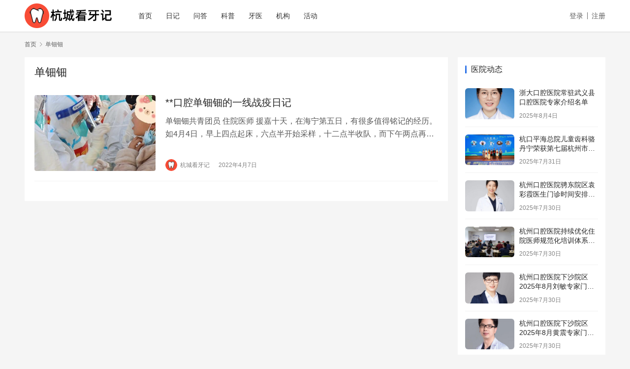

--- FILE ---
content_type: text/html; charset=UTF-8
request_url: https://www.zjhzkq.com/tag/%E5%8D%95%E9%92%BF%E9%92%BF
body_size: 6160
content:
<!DOCTYPE html>
<html lang="zh-CN">
<head>
    <meta charset="UTF-8">
    <meta http-equiv="X-UA-Compatible" content="IE=edge,chrome=1">
    <meta name="renderer" content="webkit">
    <meta name="viewport" content="initial-scale=1.0,maximum-scale=5,width=device-width,viewport-fit=cover">
    <title>单钿钿 | 杭城看牙记</title>
    <meta name="keywords" content="单钿钿" />
<meta property="og:type" content="webpage" />
<meta property="og:url" content="https://www.zjhzkq.com/tag/%E5%8D%95%E9%92%BF%E9%92%BF" />
<meta property="og:site_name" content="杭城看牙记" />
<meta property="og:title" content="单钿钿" />
<meta name="applicable-device" content="pc,mobile" />
<meta http-equiv="Cache-Control" content="no-transform" />
<link rel='dns-prefetch' href='//www.zjhzkq.com' />
<link rel="alternate" type="application/rss+xml" title="杭城看牙记 &raquo; 单钿钿标签Feed" href="https://www.zjhzkq.com/tag/%e5%8d%95%e9%92%bf%e9%92%bf/feed" />
<link rel='stylesheet' id='stylesheet-css'  href='https://www.zjhzkq.com/wp-content/themes/justnews/css/style.css?ver=6.7.5' type='text/css' media='all' />
<link rel='stylesheet' id='font-awesome-css'  href='https://www.zjhzkq.com/wp-content/themes/justnews/themer/assets/css/font-awesome.css?ver=6.7.5' type='text/css' media='all' />
<link rel='stylesheet' id='wp-block-library-css'  href='https://www.zjhzkq.com/wp-includes/css/dist/block-library/style.min.css?ver=5.4.18' type='text/css' media='all' />
<script type='text/javascript' src='https://www.zjhzkq.com/wp-content/themes/justnews/themer/assets/js/jquery-1.12.4.min.js?ver=1.12.4'></script>
<script type='text/javascript' src='https://www.zjhzkq.com/wp-includes/js/jquery/jquery-migrate.min.js?ver=1.4.1'></script>
<script type='text/javascript' src='https://www.zjhzkq.com/wp-content/themes/justnews/themer/assets/js/icons-2.6.12.js?ver=6.7.5'></script>
<link rel="EditURI" type="application/rsd+xml" title="RSD" href="https://www.zjhzkq.com/xmlrpc.php?rsd" />
<link rel="wlwmanifest" type="application/wlwmanifest+xml" href="https://www.zjhzkq.com/wp-includes/wlwmanifest.xml" /> 
<style>        :root{--theme-color:#206be7;--theme-hover:#1162e8;--action-color:#dd3333;}
                .action.action-color-1 .action-item{background-color: #dd3333;}            body>header.header{background-color: #fff;;}
                    body>header.header .logo img{max-height: 50px;}
                    @media (max-width: 767px){
            body>header.header .logo img{max-height: 26px;}
            }
                .entry .entry-video{ height: 482px;}
        @media (max-width: 1219px){
        .entry .entry-video{ height: 386.49883449883px;}
        }
        @media (max-width: 991px){
        .entry .entry-video{ height: 449.41724941725px;}
        }
        @media (max-width: 767px){
        .entry .entry-video{ height: 344.28571428571px;}
        }
        @media (max-width: 500px){
        .entry .entry-video{ height: 241px;}
        }
                    .post-loop-default .item-img:before,.wpcom-profile-main .profile-posts-list .item-img:before{padding-top: 62.5%;}
            .post-loop-image .item-img:before,.post-loop-card .item-inner:before{padding-top: 62.5%;}
        .post-loop-default .item-category{display: none; }
.post-loop-masonry .item-img .item-category {display: none; }
.post-loop-image .item-img .item-category {display: none; }</style>
    <!--[if lte IE 9]><script src="https://www.zjhzkq.com/wp-content/themes/justnews/js/update.js"></script><![endif]-->
</head>
<body class="archive tag tag-9761 lang-cn el-boxed">
<header class="header">
    <div class="container clearfix">
        <div class="navbar-header">
            <button type="button" class="navbar-toggle collapsed" data-toggle="collapse" data-target=".navbar-collapse" aria-label="menu">
                <span class="icon-bar icon-bar-1"></span>
                <span class="icon-bar icon-bar-2"></span>
                <span class="icon-bar icon-bar-3"></span>
            </button>
                        <div class="logo">
                <a href="https://www.zjhzkq.com" rel="home"><img src="https://www.zjhzkq.com/wp-content/uploads/2020/06/logo.png" alt="杭城看牙记"></a>
            </div>
        </div>
        <div class="collapse navbar-collapse">
            <nav class="navbar-left primary-menu"><ul id="menu-%e9%a6%96%e9%a1%b5%e8%8f%9c%e5%8d%95" class="nav navbar-nav wpcom-adv-menu"><li class="menu-item"><a href="https://www.zjhzkq.com/">首页</a></li>
<li class="menu-item"><a href="https://www.zjhzkq.com/riji">日记</a></li>
<li class="menu-item"><a href="https://www.zjhzkq.com/wenda">问答</a></li>
<li class="menu-item"><a href="https://www.zjhzkq.com/kepu">科普</a></li>
<li class="menu-item"><a href="https://www.zjhzkq.com/yisheng">牙医</a></li>
<li class="menu-item"><a href="https://www.zjhzkq.com/yiyuan">机构</a></li>
<li class="menu-item"><a href="https://www.zjhzkq.com/dongtai">活动</a></li>
</ul></nav>            <div class="navbar-action pull-right">
                <div class="navbar-search-icon j-navbar-search"></div>
                                                    <div id="j-user-wrap">
                        <a class="login" href="https://www.zjhzkq.com/login">登录</a>
                        <a class="login register" href="https://www.zjhzkq.com/register">注册</a>
                    </div>
                                          
            </div>
        
        </div><!-- /.navbar-collapse -->
    </div><!-- /.container -->
</header>
<div id="wrap">    <div class="container wrap">
        <ol class="breadcrumb" vocab="https://schema.org/" typeof="BreadcrumbList"><li class="home" property="itemListElement" typeof="ListItem"><a href="https://www.zjhzkq.com" property="item" typeof="WebPage"><span property="name" class="hide">杭城看牙记</span>首页</a><meta property="position" content="1"></li><li class="active" property="itemListElement" typeof="ListItem"><i class="wpcom-icon wi"><svg aria-hidden="true"><use xlink:href="#wi-arrow-right-3"></use></svg></i><a href="https://www.zjhzkq.com/tag/%e5%8d%95%e9%92%bf%e9%92%bf" property="item" typeof="WebPage"><span property="name">单钿钿</span></a><meta property="position" content="2"></li></ol>        <main class="main">
                        <section class="sec-panel sec-panel-default">
                                    <div class="sec-panel-head">
                        <h1><span>单钿钿</span></h1>
                    </div>
                                <div class="sec-panel-body">
                                            <ul class="post-loop post-loop-default cols-0">
                                                            <li class="item">
        <div class="item-img">
        <a class="item-img-inner" href="https://www.zjhzkq.com/shantiantiankangyi.html" title="**口腔单钿钿的一线战疫日记" target="_blank" rel="bookmark">
            <img class="j-lazy" src="https://www.zjhzkq.com/wp-content/themes/justnews/themer/assets/images/lazy.png" data-original="https://www.zjhzkq.com/wp-content/uploads/2022/04/b559068b3928e3aabee43b598e3f24d2-480x341-480x300.jpg" width="480" height="300" alt="**口腔单钿钿的一线战疫日记">        </a>
                <a class="item-category" href="https://www.zjhzkq.com/dongtai" target="_blank">杭州看牙动态</a>
            </div>
        <div class="item-content">
                <h2 class="item-title">
            <a href="https://www.zjhzkq.com/shantiantiankangyi.html" target="_blank" rel="bookmark">
                                 **口腔单钿钿的一线战疫日记            </a>
        </h2>
        <div class="item-excerpt">
            <p>单钿钿共青团员 住院医师 援嘉十天，在海宁第五日，有很多值得铭记的经历。如4月4日，早上四点起床，六点半开始采样，十二点半收队，而下午两点再出发，七点半收队。我和队友唐帆一共采了1&#8230;</p>
        </div>
        <div class="item-meta">
                        <div class="item-meta-li author">
                                <a data-user="1" target="_blank" href="https://www.zjhzkq.com/profile/1" class="avatar j-user-card">
                    <img alt='杭城看牙记' src='//www.zjhzkq.com/wp-content/uploads/2020/06/logo-fav.png' class='avatar avatar-60 photo' height='60' width='60' />                    <span>杭城看牙记</span>
                </a>
            </div>
                                    <span class="item-meta-li date">2022年4月7日</span>
            <div class="item-meta-right">
                            </div>
        </div>
    </div>
</li>
                                                    </ul>
                                                            </div>
            </section>
        </main>
                    <aside class="sidebar">
                <div id="wpcom-post-thumb-3" class="widget widget_post_thumb"><h3 class="widget-title"><span>医院动态</span></h3>            <ul>
                                    <li class="item">
                                                    <div class="item-img">
                                <a class="item-img-inner" href="https://www.zjhzkq.com/zhedawuyiajin.html" title="浙大口腔医院常驻武义县口腔医院专家介绍名单">
                                    <img class="j-lazy" src="https://www.zjhzkq.com/wp-content/themes/justnews/themer/assets/images/lazy.png" data-original="https://www.zjhzkq.com/wp-content/uploads/2025/08/2025080407264226-533x800-480x300.jpg" width="480" height="300" alt="浙大口腔医院常驻武义县口腔医院专家介绍名单">                                </a>
                            </div>
                                                <div class="item-content">
                            <p class="item-title"><a href="https://www.zjhzkq.com/zhedawuyiajin.html" title="浙大口腔医院常驻武义县口腔医院专家介绍名单">浙大口腔医院常驻武义县口腔医院专家介绍名单</a></p>
                            <p class="item-date">2025年8月4日</p>
                        </div>
                    </li>
                                    <li class="item">
                                                    <div class="item-img">
                                <a class="item-img-inner" href="https://www.zjhzkq.com/jihiajinpianda.html" title="杭口平海总院儿童齿科骆丹宁荣获第七届杭州市金牌健康讲师大赛二等奖">
                                    <img class="j-lazy" src="https://www.zjhzkq.com/wp-content/themes/justnews/themer/assets/images/lazy.png" data-original="https://www.zjhzkq.com/wp-content/uploads/2025/07/2025073108372413-800x533-480x300.jpg" width="480" height="300" alt="杭口平海总院儿童齿科骆丹宁荣获第七届杭州市金牌健康讲师大赛二等奖">                                </a>
                            </div>
                                                <div class="item-content">
                            <p class="item-title"><a href="https://www.zjhzkq.com/jihiajinpianda.html" title="杭口平海总院儿童齿科骆丹宁荣获第七届杭州市金牌健康讲师大赛二等奖">杭口平海总院儿童齿科骆丹宁荣获第七届杭州市金牌健康讲师大赛二等奖</a></p>
                            <p class="item-date">2025年7月31日</p>
                        </div>
                    </li>
                                    <li class="item">
                                                    <div class="item-img">
                                <a class="item-img-inner" href="https://www.zjhzkq.com/hyuancaijixada.html" title="杭州口腔医院骋东院区袁彩霞医生门诊时间安排（2025年8月）">
                                    <img class="j-lazy" src="https://www.zjhzkq.com/wp-content/themes/justnews/themer/assets/images/lazy.png" data-original="https://www.zjhzkq.com/wp-content/uploads/2025/07/2025072917230276-800x800-480x300.jpg" width="480" height="300" alt="杭州口腔医院骋东院区袁彩霞医生门诊时间安排（2025年8月）">                                </a>
                            </div>
                                                <div class="item-content">
                            <p class="item-title"><a href="https://www.zjhzkq.com/hyuancaijixada.html" title="杭州口腔医院骋东院区袁彩霞医生门诊时间安排（2025年8月）">杭州口腔医院骋东院区袁彩霞医生门诊时间安排（2025年8月）</a></p>
                            <p class="item-date">2025年7月30日</p>
                        </div>
                    </li>
                                    <li class="item">
                                                    <div class="item-img">
                                <a class="item-img-inner" href="https://www.zjhzkq.com/chixunpeind.html" title="杭州口腔医院持续优化住院医师规范化培训体系为住院医师成长赋能">
                                    <img class="j-lazy" src="https://www.zjhzkq.com/wp-content/themes/justnews/themer/assets/images/lazy.png" data-original="https://www.zjhzkq.com/wp-content/uploads/2025/07/2025072917213780-800x533-480x300.jpg" width="480" height="300" alt="杭州口腔医院持续优化住院医师规范化培训体系为住院医师成长赋能">                                </a>
                            </div>
                                                <div class="item-content">
                            <p class="item-title"><a href="https://www.zjhzkq.com/chixunpeind.html" title="杭州口腔医院持续优化住院医师规范化培训体系为住院医师成长赋能">杭州口腔医院持续优化住院医师规范化培训体系为住院医师成长赋能</a></p>
                            <p class="item-date">2025年7月30日</p>
                        </div>
                    </li>
                                    <li class="item">
                                                    <div class="item-img">
                                <a class="item-img-inner" href="https://www.zjhzkq.com/liuminzhuan.html" title="杭州口腔医院下沙院区2025年8月刘敏专家门诊安排">
                                    <img class="j-lazy" src="https://www.zjhzkq.com/wp-content/themes/justnews/themer/assets/images/lazy.png" data-original="https://www.zjhzkq.com/wp-content/uploads/2025/07/2025072917183484-800x800-480x300.jpg" width="480" height="300" alt="杭州口腔医院下沙院区2025年8月刘敏专家门诊安排">                                </a>
                            </div>
                                                <div class="item-content">
                            <p class="item-title"><a href="https://www.zjhzkq.com/liuminzhuan.html" title="杭州口腔医院下沙院区2025年8月刘敏专家门诊安排">杭州口腔医院下沙院区2025年8月刘敏专家门诊安排</a></p>
                            <p class="item-date">2025年7月30日</p>
                        </div>
                    </li>
                                    <li class="item">
                                                    <div class="item-img">
                                <a class="item-img-inner" href="https://www.zjhzkq.com/huangzhenda.html" title="杭州口腔医院下沙院区2025年8月黄震专家门诊安排">
                                    <img class="j-lazy" src="https://www.zjhzkq.com/wp-content/themes/justnews/themer/assets/images/lazy.png" data-original="https://www.zjhzkq.com/wp-content/uploads/2025/07/2025072917173240-800x800-480x300.jpg" width="480" height="300" alt="杭州口腔医院下沙院区2025年8月黄震专家门诊安排">                                </a>
                            </div>
                                                <div class="item-content">
                            <p class="item-title"><a href="https://www.zjhzkq.com/huangzhenda.html" title="杭州口腔医院下沙院区2025年8月黄震专家门诊安排">杭州口腔医院下沙院区2025年8月黄震专家门诊安排</a></p>
                            <p class="item-date">2025年7月30日</p>
                        </div>
                    </li>
                                    <li class="item">
                                                    <div class="item-img">
                                <a class="item-img-inner" href="https://www.zjhzkq.com/dingqiaodna.html" title="杭州口腔医院丁桥院区8月陈丹鹏专家坐诊表">
                                    <img class="j-lazy" src="https://www.zjhzkq.com/wp-content/themes/justnews/themer/assets/images/lazy.png" data-original="https://www.zjhzkq.com/wp-content/uploads/2025/07/2025072917150522-800x430-480x300.png" width="480" height="300" alt="杭州口腔医院丁桥院区8月陈丹鹏专家坐诊表">                                </a>
                            </div>
                                                <div class="item-content">
                            <p class="item-title"><a href="https://www.zjhzkq.com/dingqiaodna.html" title="杭州口腔医院丁桥院区8月陈丹鹏专家坐诊表">杭州口腔医院丁桥院区8月陈丹鹏专家坐诊表</a></p>
                            <p class="item-date">2025年7月30日</p>
                        </div>
                    </li>
                                    <li class="item">
                                                    <div class="item-img">
                                <a class="item-img-inner" href="https://www.zjhzkq.com/jiaxingzidun.html" title="2025年7月嘉兴口腔医院开展19场口腔健康咨询活动">
                                    <img class="j-lazy" src="https://www.zjhzkq.com/wp-content/themes/justnews/themer/assets/images/lazy.png" data-original="https://www.zjhzkq.com/wp-content/uploads/2025/07/2025072917133991-800x320-480x300.jpg" width="480" height="300" alt="2025年7月嘉兴口腔医院开展19场口腔健康咨询活动">                                </a>
                            </div>
                                                <div class="item-content">
                            <p class="item-title"><a href="https://www.zjhzkq.com/jiaxingzidun.html" title="2025年7月嘉兴口腔医院开展19场口腔健康咨询活动">2025年7月嘉兴口腔医院开展19场口腔健康咨询活动</a></p>
                            <p class="item-date">2025年7月30日</p>
                        </div>
                    </li>
                                    <li class="item">
                                                    <div class="item-img">
                                <a class="item-img-inner" href="https://www.zjhzkq.com/jindajia.html" title="康贝佳口腔医院开展表彰先进医务工作者活动">
                                    <img class="j-lazy" src="https://www.zjhzkq.com/wp-content/themes/justnews/themer/assets/images/lazy.png" data-original="https://www.zjhzkq.com/wp-content/uploads/2025/07/2025072917121693-800x477-480x300.jpg" width="480" height="300" alt="康贝佳口腔医院开展表彰先进医务工作者活动">                                </a>
                            </div>
                                                <div class="item-content">
                            <p class="item-title"><a href="https://www.zjhzkq.com/jindajia.html" title="康贝佳口腔医院开展表彰先进医务工作者活动">康贝佳口腔医院开展表彰先进医务工作者活动</a></p>
                            <p class="item-date">2025年7月30日</p>
                        </div>
                    </li>
                                    <li class="item">
                                                    <div class="item-img">
                                <a class="item-img-inner" href="https://www.zjhzkq.com/kunjituijin.html" title="昆明医科大学附属口腔医院（云南省口腔医院）推进2025年全国儿童口腔疾病综合干预项目">
                                    <img class="j-lazy" src="https://www.zjhzkq.com/wp-content/themes/justnews/themer/assets/images/lazy.png" data-original="https://www.zjhzkq.com/wp-content/uploads/2025/07/2025072917083025-800x514-480x300.png" width="480" height="300" alt="昆明医科大学附属口腔医院（云南省口腔医院）推进2025年全国儿童口腔疾病综合干预项目">                                </a>
                            </div>
                                                <div class="item-content">
                            <p class="item-title"><a href="https://www.zjhzkq.com/kunjituijin.html" title="昆明医科大学附属口腔医院（云南省口腔医院）推进2025年全国儿童口腔疾病综合干预项目">昆明医科大学附属口腔医院（云南省口腔医院）推进2025年全国儿童口腔疾病综合干预项目</a></p>
                            <p class="item-date">2025年7月30日</p>
                        </div>
                    </li>
                            </ul>
        </div>            </aside>
            </div>
</div>
<footer class="footer width-footer-bar">
    <div class="container">
        <div class="clearfix">
                        <div class="footer-col footer-col-logo">
                <img src="https://www.zjhzkq.com/wp-content/uploads/2020/06/logo-fav.png" alt="杭城看牙记">
            </div>
                        <div class="footer-col footer-col-copy">
                <ul class="footer-nav hidden-xs"><li id="menu-item-771" class="menu-item menu-item-771"><a href="https://www.zjhzkq.com/">网站首页</a></li>
<li id="menu-item-770" class="menu-item menu-item-770"><a href="/tags">标签归档</a></li>
<li id="menu-item-2333" class="menu-item menu-item-2333"><a href="/daily">看牙日报</a></li>
<li id="menu-item-1830" class="menu-item menu-item-1830"><a href="/gywm">关于我们</a></li>
<li id="menu-item-1306" class="menu-item menu-item-1306"><a href="/mzsm">免责声明</a></li>
<li id="menu-item-24615" class="menu-item menu-item-24615"><a href="https://www.zjhzkq.com/zuixin">杭州本地最新</a></li>
</ul>                <div class="copyright">
                    <p>Copyright © 2021 杭城看牙记 版权所有<br />
免责声明：本站部分内容来源于公众平台及网络，若涉及版权问题请与我们联系删除！<br />
特别声明：本站内容仅供参考，不作为诊断及医疗依据。</p>
<p><a href="http://www.beian.gov.cn/portal/registerSystemInfo?recordcode=33011002016234" target="_blank" rel="noopener"><img style="float: left;" src="/beian.png" /><b>浙公网安备 33011002016234号</b></a> <a href="https://beian.miit.gov.cn/" target="_blank" rel="noopener"><b>浙ICP备2021013506号-2</b></a></p>
                </div>
            </div>
            <div class="footer-col footer-col-sns">
                <div class="footer-sns">
                                    </div>
            </div>
        </div>
    </div>
</footer>
            <div class="action action-style-1 action-color-1 action-pos-0" style="bottom:20%;">
                                            </div>
                    <div class="footer-bar">
                                    <div class="fb-item">
                        <a class="ask_doctor"  style="color: #206BE7;">
                            <i class="wpcom-icon fa fa-search fb-item-icon"></i>                            <span>查找医院</span>
                        </a>
                    </div>
                                    <div class="fb-item">
                        <a class="ask_doctor" href="#" style="color: #206BE7;">
                            <i class="wpcom-icon fa fa-cny fb-item-icon"></i>                            <span>价格咨询</span>
                        </a>
                    </div>
                                    <div class="fb-item">
                        <a class="ask_doctor"  style="color: #206BE7;">
                            <i class="wpcom-icon fa fa-commenting-o fb-item-icon"></i>                            <span>客服在线</span>
                        </a>
                    </div>
                            </div>
         <script type="text/javascript">
 jQuery(document).on("DOMNodeInserted", function(){
 jQuery('select.attachment-filters [value="uploaded"]').attr( 'selected', true ).parent().trigger('change');
 });
 </script>
  <script type='text/javascript'>
/* <![CDATA[ */
var _wpcom_js = {"webp":"","ajaxurl":"https:\/\/www.zjhzkq.com\/wp-admin\/admin-ajax.php","theme_url":"https:\/\/www.zjhzkq.com\/wp-content\/themes\/justnews","slide_speed":"5000","static_cdn":"0","poster":{"notice":"\u8bf7\u957f\u6309\u4fdd\u5b58\u56fe\u7247\uff0c\u5c06\u5185\u5bb9\u5206\u4eab\u7ed9\u66f4\u591a\u597d\u53cb","generating":"\u6b63\u5728\u751f\u6210\u6d77\u62a5\u56fe\u7247...","failed":"\u6d77\u62a5\u56fe\u7247\u751f\u6210\u5931\u8d25"},"video_height":"482","fixed_sidebar":"1","js_lang":{"page_loaded":"\u5df2\u7ecf\u5230\u5e95\u4e86","no_content":"\u6682\u65e0\u5185\u5bb9","load_failed":"\u52a0\u8f7d\u5931\u8d25\uff0c\u8bf7\u7a0d\u540e\u518d\u8bd5\uff01","login_desc":"\u60a8\u8fd8\u672a\u767b\u5f55\uff0c\u8bf7\u767b\u5f55\u540e\u518d\u8fdb\u884c\u76f8\u5173\u64cd\u4f5c\uff01","login_title":"\u8bf7\u767b\u5f55","login_btn":"\u767b\u5f55","reg_btn":"\u6ce8\u518c","copy_done":"\u590d\u5236\u6210\u529f\uff01","copy_fail":"\u6d4f\u89c8\u5668\u6682\u4e0d\u652f\u6301\u62f7\u8d1d\u529f\u80fd"},"login_url":"https:\/\/www.zjhzkq.com\/login","register_url":"https:\/\/www.zjhzkq.com\/register","errors":{"require":"\u4e0d\u80fd\u4e3a\u7a7a","email":"\u8bf7\u8f93\u5165\u6b63\u786e\u7684\u7535\u5b50\u90ae\u7bb1","pls_enter":"\u8bf7\u8f93\u5165","password":"\u5bc6\u7801\u5fc5\u987b\u4e3a6~32\u4e2a\u5b57\u7b26","passcheck":"\u4e24\u6b21\u5bc6\u7801\u8f93\u5165\u4e0d\u4e00\u81f4","phone":"\u8bf7\u8f93\u5165\u6b63\u786e\u7684\u624b\u673a\u53f7\u7801","terms":"\u8bf7\u9605\u8bfb\u5e76\u540c\u610f\u6761\u6b3e","sms_code":"\u9a8c\u8bc1\u7801\u9519\u8bef","captcha_verify":"\u8bf7\u70b9\u51fb\u6309\u94ae\u8fdb\u884c\u9a8c\u8bc1","captcha_fail":"\u70b9\u51fb\u9a8c\u8bc1\u5931\u8d25\uff0c\u8bf7\u91cd\u8bd5","nonce":"\u968f\u673a\u6570\u6821\u9a8c\u5931\u8d25","req_error":"\u8bf7\u6c42\u5931\u8d25"}};
/* ]]> */
</script>
<script type='text/javascript' src='https://www.zjhzkq.com/wp-content/themes/justnews/js/main.js?ver=6.7.5'></script>
<script type='text/javascript' src='https://www.zjhzkq.com/wp-content/themes/justnews/js/wp-embed.js?ver=6.7.5'></script>
<script>
var _hmt = _hmt || [];
(function() {
  var hm = document.createElement("script");
  hm.src = "https://hm.baidu.com/hm.js?7bda683954254bb33ced9bc66b785031";
  var s = document.getElementsByTagName("script")[0]; 
  s.parentNode.insertBefore(hm, s);
})();
</script>
<script src="https://beixin.beise.com/wydh.js?site_id=208202"></script>
<script>
var wydh_window_status = true;  //是否配置无忧对话页面内对话
var wydh_parameter=new Object() ;
wydh_parameter.wydh_zx_none = true; //  （隐藏图标）
$(".ask_doctor").click(function(e) {
    e.preventDefault();
    let _div = document.getElementById('dialog');
    if(_div){
        wydh_slide(_div, 'up');
    }
});
</script>
        </body>
</html>
<!-- Dynamic page generated in 0.549 seconds. -->
<!-- Cached page generated by WP-Super-Cache on 2025-11-05 05:58:27 -->

<!-- Compression = gzip -->